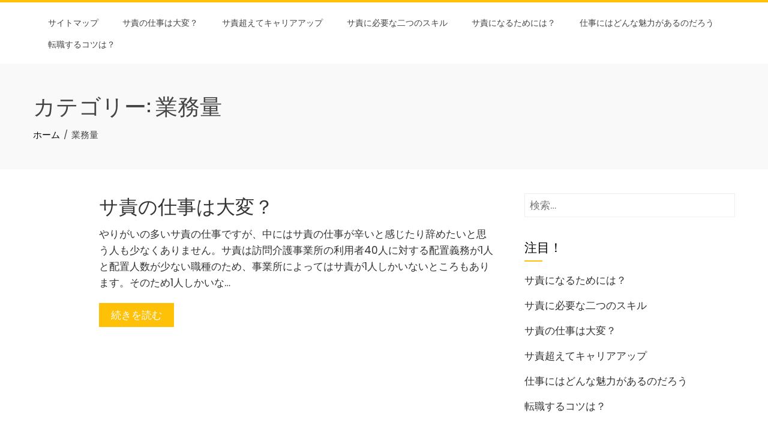

--- FILE ---
content_type: text/html; charset=UTF-8
request_url: http://www.designerdoggie.net/category/work-volume/
body_size: 39099
content:
<!DOCTYPE html>
<html dir="ltr" lang="ja" prefix="og: https://ogp.me/ns#">

    <head>
        <meta charset="UTF-8">
        <meta name="viewport" content="width=device-width, initial-scale=1">
        <link rel="profile" href="http://gmpg.org/xfn/11">

        <title>業務量 | いつかはサ責！</title>

		<!-- All in One SEO 4.6.9.1 - aioseo.com -->
		<meta name="robots" content="noindex, max-snippet:-1, max-image-preview:large, max-video-preview:-1" />
		<link rel="canonical" href="http://www.designerdoggie.net/category/work-volume/" />
		<meta name="generator" content="All in One SEO (AIOSEO) 4.6.9.1" />
		<script type="application/ld+json" class="aioseo-schema">
			{"@context":"https:\/\/schema.org","@graph":[{"@type":"BreadcrumbList","@id":"http:\/\/www.designerdoggie.net\/category\/work-volume\/#breadcrumblist","itemListElement":[{"@type":"ListItem","@id":"http:\/\/www.designerdoggie.net\/#listItem","position":1,"name":"\u5bb6","item":"http:\/\/www.designerdoggie.net\/","nextItem":"http:\/\/www.designerdoggie.net\/category\/work-volume\/#listItem"},{"@type":"ListItem","@id":"http:\/\/www.designerdoggie.net\/category\/work-volume\/#listItem","position":2,"name":"\u696d\u52d9\u91cf","previousItem":"http:\/\/www.designerdoggie.net\/#listItem"}]},{"@type":"CollectionPage","@id":"http:\/\/www.designerdoggie.net\/category\/work-volume\/#collectionpage","url":"http:\/\/www.designerdoggie.net\/category\/work-volume\/","name":"\u696d\u52d9\u91cf | \u3044\u3064\u304b\u306f\u30b5\u8cac\uff01","inLanguage":"ja","isPartOf":{"@id":"http:\/\/www.designerdoggie.net\/#website"},"breadcrumb":{"@id":"http:\/\/www.designerdoggie.net\/category\/work-volume\/#breadcrumblist"}},{"@type":"Organization","@id":"http:\/\/www.designerdoggie.net\/#organization","name":"\u3044\u3064\u304b\u306f\u30b5\u8cac\uff01","description":"\u30b5\u30fc\u30d3\u30b9\u63d0\u4f9b\u8cac\u4efb\u8005\u3092\u76ee\u6307\u3059\u4eba\u5fc5\u898b\u2605","url":"http:\/\/www.designerdoggie.net\/"},{"@type":"WebSite","@id":"http:\/\/www.designerdoggie.net\/#website","url":"http:\/\/www.designerdoggie.net\/","name":"\u3044\u3064\u304b\u306f\u30b5\u8cac\uff01","description":"\u30b5\u30fc\u30d3\u30b9\u63d0\u4f9b\u8cac\u4efb\u8005\u3092\u76ee\u6307\u3059\u4eba\u5fc5\u898b\u2605","inLanguage":"ja","publisher":{"@id":"http:\/\/www.designerdoggie.net\/#organization"}}]}
		</script>
		<!-- All in One SEO -->

<link rel='dns-prefetch' href='//fonts.googleapis.com' />
<link rel="alternate" type="application/rss+xml" title="いつかはサ責！ &raquo; フィード" href="http://www.designerdoggie.net/feed/" />
<link rel="alternate" type="application/rss+xml" title="いつかはサ責！ &raquo; コメントフィード" href="http://www.designerdoggie.net/comments/feed/" />
<link rel="alternate" type="application/rss+xml" title="いつかはサ責！ &raquo; 業務量 カテゴリーのフィード" href="http://www.designerdoggie.net/category/work-volume/feed/" />
<style id='wp-img-auto-sizes-contain-inline-css'>
img:is([sizes=auto i],[sizes^="auto," i]){contain-intrinsic-size:3000px 1500px}
/*# sourceURL=wp-img-auto-sizes-contain-inline-css */
</style>
<style id='wp-emoji-styles-inline-css'>

	img.wp-smiley, img.emoji {
		display: inline !important;
		border: none !important;
		box-shadow: none !important;
		height: 1em !important;
		width: 1em !important;
		margin: 0 0.07em !important;
		vertical-align: -0.1em !important;
		background: none !important;
		padding: 0 !important;
	}
/*# sourceURL=wp-emoji-styles-inline-css */
</style>
<style id='wp-block-library-inline-css'>
:root{--wp-block-synced-color:#7a00df;--wp-block-synced-color--rgb:122,0,223;--wp-bound-block-color:var(--wp-block-synced-color);--wp-editor-canvas-background:#ddd;--wp-admin-theme-color:#007cba;--wp-admin-theme-color--rgb:0,124,186;--wp-admin-theme-color-darker-10:#006ba1;--wp-admin-theme-color-darker-10--rgb:0,107,160.5;--wp-admin-theme-color-darker-20:#005a87;--wp-admin-theme-color-darker-20--rgb:0,90,135;--wp-admin-border-width-focus:2px}@media (min-resolution:192dpi){:root{--wp-admin-border-width-focus:1.5px}}.wp-element-button{cursor:pointer}:root .has-very-light-gray-background-color{background-color:#eee}:root .has-very-dark-gray-background-color{background-color:#313131}:root .has-very-light-gray-color{color:#eee}:root .has-very-dark-gray-color{color:#313131}:root .has-vivid-green-cyan-to-vivid-cyan-blue-gradient-background{background:linear-gradient(135deg,#00d084,#0693e3)}:root .has-purple-crush-gradient-background{background:linear-gradient(135deg,#34e2e4,#4721fb 50%,#ab1dfe)}:root .has-hazy-dawn-gradient-background{background:linear-gradient(135deg,#faaca8,#dad0ec)}:root .has-subdued-olive-gradient-background{background:linear-gradient(135deg,#fafae1,#67a671)}:root .has-atomic-cream-gradient-background{background:linear-gradient(135deg,#fdd79a,#004a59)}:root .has-nightshade-gradient-background{background:linear-gradient(135deg,#330968,#31cdcf)}:root .has-midnight-gradient-background{background:linear-gradient(135deg,#020381,#2874fc)}:root{--wp--preset--font-size--normal:16px;--wp--preset--font-size--huge:42px}.has-regular-font-size{font-size:1em}.has-larger-font-size{font-size:2.625em}.has-normal-font-size{font-size:var(--wp--preset--font-size--normal)}.has-huge-font-size{font-size:var(--wp--preset--font-size--huge)}.has-text-align-center{text-align:center}.has-text-align-left{text-align:left}.has-text-align-right{text-align:right}.has-fit-text{white-space:nowrap!important}#end-resizable-editor-section{display:none}.aligncenter{clear:both}.items-justified-left{justify-content:flex-start}.items-justified-center{justify-content:center}.items-justified-right{justify-content:flex-end}.items-justified-space-between{justify-content:space-between}.screen-reader-text{border:0;clip-path:inset(50%);height:1px;margin:-1px;overflow:hidden;padding:0;position:absolute;width:1px;word-wrap:normal!important}.screen-reader-text:focus{background-color:#ddd;clip-path:none;color:#444;display:block;font-size:1em;height:auto;left:5px;line-height:normal;padding:15px 23px 14px;text-decoration:none;top:5px;width:auto;z-index:100000}html :where(.has-border-color){border-style:solid}html :where([style*=border-top-color]){border-top-style:solid}html :where([style*=border-right-color]){border-right-style:solid}html :where([style*=border-bottom-color]){border-bottom-style:solid}html :where([style*=border-left-color]){border-left-style:solid}html :where([style*=border-width]){border-style:solid}html :where([style*=border-top-width]){border-top-style:solid}html :where([style*=border-right-width]){border-right-style:solid}html :where([style*=border-bottom-width]){border-bottom-style:solid}html :where([style*=border-left-width]){border-left-style:solid}html :where(img[class*=wp-image-]){height:auto;max-width:100%}:where(figure){margin:0 0 1em}html :where(.is-position-sticky){--wp-admin--admin-bar--position-offset:var(--wp-admin--admin-bar--height,0px)}@media screen and (max-width:600px){html :where(.is-position-sticky){--wp-admin--admin-bar--position-offset:0px}}

/*# sourceURL=wp-block-library-inline-css */
</style><style id='global-styles-inline-css'>
:root{--wp--preset--aspect-ratio--square: 1;--wp--preset--aspect-ratio--4-3: 4/3;--wp--preset--aspect-ratio--3-4: 3/4;--wp--preset--aspect-ratio--3-2: 3/2;--wp--preset--aspect-ratio--2-3: 2/3;--wp--preset--aspect-ratio--16-9: 16/9;--wp--preset--aspect-ratio--9-16: 9/16;--wp--preset--color--black: #000000;--wp--preset--color--cyan-bluish-gray: #abb8c3;--wp--preset--color--white: #ffffff;--wp--preset--color--pale-pink: #f78da7;--wp--preset--color--vivid-red: #cf2e2e;--wp--preset--color--luminous-vivid-orange: #ff6900;--wp--preset--color--luminous-vivid-amber: #fcb900;--wp--preset--color--light-green-cyan: #7bdcb5;--wp--preset--color--vivid-green-cyan: #00d084;--wp--preset--color--pale-cyan-blue: #8ed1fc;--wp--preset--color--vivid-cyan-blue: #0693e3;--wp--preset--color--vivid-purple: #9b51e0;--wp--preset--gradient--vivid-cyan-blue-to-vivid-purple: linear-gradient(135deg,rgb(6,147,227) 0%,rgb(155,81,224) 100%);--wp--preset--gradient--light-green-cyan-to-vivid-green-cyan: linear-gradient(135deg,rgb(122,220,180) 0%,rgb(0,208,130) 100%);--wp--preset--gradient--luminous-vivid-amber-to-luminous-vivid-orange: linear-gradient(135deg,rgb(252,185,0) 0%,rgb(255,105,0) 100%);--wp--preset--gradient--luminous-vivid-orange-to-vivid-red: linear-gradient(135deg,rgb(255,105,0) 0%,rgb(207,46,46) 100%);--wp--preset--gradient--very-light-gray-to-cyan-bluish-gray: linear-gradient(135deg,rgb(238,238,238) 0%,rgb(169,184,195) 100%);--wp--preset--gradient--cool-to-warm-spectrum: linear-gradient(135deg,rgb(74,234,220) 0%,rgb(151,120,209) 20%,rgb(207,42,186) 40%,rgb(238,44,130) 60%,rgb(251,105,98) 80%,rgb(254,248,76) 100%);--wp--preset--gradient--blush-light-purple: linear-gradient(135deg,rgb(255,206,236) 0%,rgb(152,150,240) 100%);--wp--preset--gradient--blush-bordeaux: linear-gradient(135deg,rgb(254,205,165) 0%,rgb(254,45,45) 50%,rgb(107,0,62) 100%);--wp--preset--gradient--luminous-dusk: linear-gradient(135deg,rgb(255,203,112) 0%,rgb(199,81,192) 50%,rgb(65,88,208) 100%);--wp--preset--gradient--pale-ocean: linear-gradient(135deg,rgb(255,245,203) 0%,rgb(182,227,212) 50%,rgb(51,167,181) 100%);--wp--preset--gradient--electric-grass: linear-gradient(135deg,rgb(202,248,128) 0%,rgb(113,206,126) 100%);--wp--preset--gradient--midnight: linear-gradient(135deg,rgb(2,3,129) 0%,rgb(40,116,252) 100%);--wp--preset--font-size--small: 0.9rem;--wp--preset--font-size--medium: 1.05rem;--wp--preset--font-size--large: clamp(1.39rem, 1.39rem + ((1vw - 0.2rem) * 0.836), 1.85rem);--wp--preset--font-size--x-large: clamp(1.85rem, 1.85rem + ((1vw - 0.2rem) * 1.182), 2.5rem);--wp--preset--font-size--xx-large: clamp(2.5rem, 2.5rem + ((1vw - 0.2rem) * 1.4), 3.27rem);--wp--preset--spacing--20: 0.44rem;--wp--preset--spacing--30: 0.67rem;--wp--preset--spacing--40: 1rem;--wp--preset--spacing--50: 1.5rem;--wp--preset--spacing--60: 2.25rem;--wp--preset--spacing--70: 3.38rem;--wp--preset--spacing--80: 5.06rem;--wp--preset--shadow--natural: 6px 6px 9px rgba(0, 0, 0, 0.2);--wp--preset--shadow--deep: 12px 12px 50px rgba(0, 0, 0, 0.4);--wp--preset--shadow--sharp: 6px 6px 0px rgba(0, 0, 0, 0.2);--wp--preset--shadow--outlined: 6px 6px 0px -3px rgb(255, 255, 255), 6px 6px rgb(0, 0, 0);--wp--preset--shadow--crisp: 6px 6px 0px rgb(0, 0, 0);}:root { --wp--style--global--content-size: var(--total-container-width);--wp--style--global--wide-size: 1200px; }:where(body) { margin: 0; }.wp-site-blocks > .alignleft { float: left; margin-right: 2em; }.wp-site-blocks > .alignright { float: right; margin-left: 2em; }.wp-site-blocks > .aligncenter { justify-content: center; margin-left: auto; margin-right: auto; }:where(.wp-site-blocks) > * { margin-block-start: 24px; margin-block-end: 0; }:where(.wp-site-blocks) > :first-child { margin-block-start: 0; }:where(.wp-site-blocks) > :last-child { margin-block-end: 0; }:root { --wp--style--block-gap: 24px; }:root :where(.is-layout-flow) > :first-child{margin-block-start: 0;}:root :where(.is-layout-flow) > :last-child{margin-block-end: 0;}:root :where(.is-layout-flow) > *{margin-block-start: 24px;margin-block-end: 0;}:root :where(.is-layout-constrained) > :first-child{margin-block-start: 0;}:root :where(.is-layout-constrained) > :last-child{margin-block-end: 0;}:root :where(.is-layout-constrained) > *{margin-block-start: 24px;margin-block-end: 0;}:root :where(.is-layout-flex){gap: 24px;}:root :where(.is-layout-grid){gap: 24px;}.is-layout-flow > .alignleft{float: left;margin-inline-start: 0;margin-inline-end: 2em;}.is-layout-flow > .alignright{float: right;margin-inline-start: 2em;margin-inline-end: 0;}.is-layout-flow > .aligncenter{margin-left: auto !important;margin-right: auto !important;}.is-layout-constrained > .alignleft{float: left;margin-inline-start: 0;margin-inline-end: 2em;}.is-layout-constrained > .alignright{float: right;margin-inline-start: 2em;margin-inline-end: 0;}.is-layout-constrained > .aligncenter{margin-left: auto !important;margin-right: auto !important;}.is-layout-constrained > :where(:not(.alignleft):not(.alignright):not(.alignfull)){max-width: var(--wp--style--global--content-size);margin-left: auto !important;margin-right: auto !important;}.is-layout-constrained > .alignwide{max-width: var(--wp--style--global--wide-size);}body .is-layout-flex{display: flex;}.is-layout-flex{flex-wrap: wrap;align-items: center;}.is-layout-flex > :is(*, div){margin: 0;}body .is-layout-grid{display: grid;}.is-layout-grid > :is(*, div){margin: 0;}body{padding-top: 0px;padding-right: 0px;padding-bottom: 0px;padding-left: 0px;}:root :where(.wp-element-button, .wp-block-button__link){background-color: #32373c;border-width: 0;color: #fff;font-family: inherit;font-size: inherit;font-style: inherit;font-weight: inherit;letter-spacing: inherit;line-height: inherit;padding-top: calc(0.667em + 2px);padding-right: calc(1.333em + 2px);padding-bottom: calc(0.667em + 2px);padding-left: calc(1.333em + 2px);text-decoration: none;text-transform: inherit;}.has-black-color{color: var(--wp--preset--color--black) !important;}.has-cyan-bluish-gray-color{color: var(--wp--preset--color--cyan-bluish-gray) !important;}.has-white-color{color: var(--wp--preset--color--white) !important;}.has-pale-pink-color{color: var(--wp--preset--color--pale-pink) !important;}.has-vivid-red-color{color: var(--wp--preset--color--vivid-red) !important;}.has-luminous-vivid-orange-color{color: var(--wp--preset--color--luminous-vivid-orange) !important;}.has-luminous-vivid-amber-color{color: var(--wp--preset--color--luminous-vivid-amber) !important;}.has-light-green-cyan-color{color: var(--wp--preset--color--light-green-cyan) !important;}.has-vivid-green-cyan-color{color: var(--wp--preset--color--vivid-green-cyan) !important;}.has-pale-cyan-blue-color{color: var(--wp--preset--color--pale-cyan-blue) !important;}.has-vivid-cyan-blue-color{color: var(--wp--preset--color--vivid-cyan-blue) !important;}.has-vivid-purple-color{color: var(--wp--preset--color--vivid-purple) !important;}.has-black-background-color{background-color: var(--wp--preset--color--black) !important;}.has-cyan-bluish-gray-background-color{background-color: var(--wp--preset--color--cyan-bluish-gray) !important;}.has-white-background-color{background-color: var(--wp--preset--color--white) !important;}.has-pale-pink-background-color{background-color: var(--wp--preset--color--pale-pink) !important;}.has-vivid-red-background-color{background-color: var(--wp--preset--color--vivid-red) !important;}.has-luminous-vivid-orange-background-color{background-color: var(--wp--preset--color--luminous-vivid-orange) !important;}.has-luminous-vivid-amber-background-color{background-color: var(--wp--preset--color--luminous-vivid-amber) !important;}.has-light-green-cyan-background-color{background-color: var(--wp--preset--color--light-green-cyan) !important;}.has-vivid-green-cyan-background-color{background-color: var(--wp--preset--color--vivid-green-cyan) !important;}.has-pale-cyan-blue-background-color{background-color: var(--wp--preset--color--pale-cyan-blue) !important;}.has-vivid-cyan-blue-background-color{background-color: var(--wp--preset--color--vivid-cyan-blue) !important;}.has-vivid-purple-background-color{background-color: var(--wp--preset--color--vivid-purple) !important;}.has-black-border-color{border-color: var(--wp--preset--color--black) !important;}.has-cyan-bluish-gray-border-color{border-color: var(--wp--preset--color--cyan-bluish-gray) !important;}.has-white-border-color{border-color: var(--wp--preset--color--white) !important;}.has-pale-pink-border-color{border-color: var(--wp--preset--color--pale-pink) !important;}.has-vivid-red-border-color{border-color: var(--wp--preset--color--vivid-red) !important;}.has-luminous-vivid-orange-border-color{border-color: var(--wp--preset--color--luminous-vivid-orange) !important;}.has-luminous-vivid-amber-border-color{border-color: var(--wp--preset--color--luminous-vivid-amber) !important;}.has-light-green-cyan-border-color{border-color: var(--wp--preset--color--light-green-cyan) !important;}.has-vivid-green-cyan-border-color{border-color: var(--wp--preset--color--vivid-green-cyan) !important;}.has-pale-cyan-blue-border-color{border-color: var(--wp--preset--color--pale-cyan-blue) !important;}.has-vivid-cyan-blue-border-color{border-color: var(--wp--preset--color--vivid-cyan-blue) !important;}.has-vivid-purple-border-color{border-color: var(--wp--preset--color--vivid-purple) !important;}.has-vivid-cyan-blue-to-vivid-purple-gradient-background{background: var(--wp--preset--gradient--vivid-cyan-blue-to-vivid-purple) !important;}.has-light-green-cyan-to-vivid-green-cyan-gradient-background{background: var(--wp--preset--gradient--light-green-cyan-to-vivid-green-cyan) !important;}.has-luminous-vivid-amber-to-luminous-vivid-orange-gradient-background{background: var(--wp--preset--gradient--luminous-vivid-amber-to-luminous-vivid-orange) !important;}.has-luminous-vivid-orange-to-vivid-red-gradient-background{background: var(--wp--preset--gradient--luminous-vivid-orange-to-vivid-red) !important;}.has-very-light-gray-to-cyan-bluish-gray-gradient-background{background: var(--wp--preset--gradient--very-light-gray-to-cyan-bluish-gray) !important;}.has-cool-to-warm-spectrum-gradient-background{background: var(--wp--preset--gradient--cool-to-warm-spectrum) !important;}.has-blush-light-purple-gradient-background{background: var(--wp--preset--gradient--blush-light-purple) !important;}.has-blush-bordeaux-gradient-background{background: var(--wp--preset--gradient--blush-bordeaux) !important;}.has-luminous-dusk-gradient-background{background: var(--wp--preset--gradient--luminous-dusk) !important;}.has-pale-ocean-gradient-background{background: var(--wp--preset--gradient--pale-ocean) !important;}.has-electric-grass-gradient-background{background: var(--wp--preset--gradient--electric-grass) !important;}.has-midnight-gradient-background{background: var(--wp--preset--gradient--midnight) !important;}.has-small-font-size{font-size: var(--wp--preset--font-size--small) !important;}.has-medium-font-size{font-size: var(--wp--preset--font-size--medium) !important;}.has-large-font-size{font-size: var(--wp--preset--font-size--large) !important;}.has-x-large-font-size{font-size: var(--wp--preset--font-size--x-large) !important;}.has-xx-large-font-size{font-size: var(--wp--preset--font-size--xx-large) !important;}
/*# sourceURL=global-styles-inline-css */
</style>

<link rel='stylesheet' id='animate-css' href='http://www.designerdoggie.net/wp-content/themes/total/css/animate.css?ver=2.1.71' media='all' />
<link rel='stylesheet' id='fontawesome-6.4.2-css' href='http://www.designerdoggie.net/wp-content/themes/total/css/fontawesome-6.3.0.css?ver=2.1.71' media='all' />
<link rel='stylesheet' id='font-awesome-v4-shims-css' href='http://www.designerdoggie.net/wp-content/themes/total/css/v4-shims.css?ver=2.1.71' media='all' />
<link rel='stylesheet' id='owl-carousel-css' href='http://www.designerdoggie.net/wp-content/themes/total/css/owl.carousel.css?ver=2.1.71' media='all' />
<link rel='stylesheet' id='nivo-lightbox-css' href='http://www.designerdoggie.net/wp-content/themes/total/css/nivo-lightbox.css?ver=2.1.71' media='all' />
<link rel='stylesheet' id='total-style-css' href='http://www.designerdoggie.net/wp-content/themes/total/style.css?ver=2.1.71' media='all' />
<style id='total-style-inline-css'>
:root{--total-template-color:#FFC107;--total-template-transparent-color:rgba(255,193,7,0.9);--total-sidebar-width:30%;--total-container-width:1170px;--total-fluid-container-width:80%;--total-container-padding:80px;--total-content-header-color:#000000;--total-content-text-color :#333333;--total-content-link-color :#000000;--total-content-link-hov-color :;--total-title-color :#333333;--total-tagline-color :#333333;--total-footer-bg-url:url(http://www.designerdoggie.net/wp-content/themes/total/images/footer-bg.jpg);--total-footer-bg-size:auto;--total-footer-bg-repeat:repeat;--total-footer-bg-position:center center;--total-footer-bg-attachment:scroll;--total-footer-bg-overlay:;--total-footer-bg-color:#222222;--total-top-footer-title-color:#EEEEEE;--total-top-footer-text-color:#EEEEEE;--total-footer-anchor-color:#EEEEEE;--total-bottom-footer-text-color:#EEEEEE;--total-bottom-footer-anchor-color:#EEEEEE}:root{}.ht-header{border-top:4px solid var(--total-template-color)}#ht-colophon{border-top:4px solid var(--total-template-color)}@media screen and (max-width:1170px){.ht-container,.elementor-section.elementor-section-boxed.elementor-section-stretched>.elementor-container,.elementor-template-full-width .elementor-section.elementor-section-boxed>.elementor-container,.e-con.e-parent>.e-con-inner{width:100% !important;padding-left:30px !important;padding-right:30px !important} body.ht-boxed #ht-page{width:95% !important} .ht-slide-caption{width:80% !important}}
/*# sourceURL=total-style-inline-css */
</style>
<link rel='stylesheet' id='total-fonts-css' href='https://fonts.googleapis.com/css?family=Poppins%3A100%2C100i%2C200%2C200i%2C300%2C300i%2C400%2C400i%2C500%2C500i%2C600%2C600i%2C700%2C700i%2C800%2C800i%2C900%2C900i%7COswald%3A200%2C300%2C400%2C500%2C600%2C700&#038;subset=latin%2Clatin-ext&#038;display=swap' media='all' />
<script src="http://www.designerdoggie.net/wp-includes/js/jquery/jquery.min.js?ver=3.7.1" id="jquery-core-js"></script>
<script src="http://www.designerdoggie.net/wp-includes/js/jquery/jquery-migrate.min.js?ver=3.4.1" id="jquery-migrate-js"></script>
<script src="http://www.designerdoggie.net/wp-includes/js/imagesloaded.min.js?ver=5.0.0" id="imagesloaded-js"></script>
<script src="http://www.designerdoggie.net/wp-content/themes/total/js/jquery.stellar.js?ver=2.1.71" id="jquery-stellar-js"></script>
<link rel="https://api.w.org/" href="http://www.designerdoggie.net/wp-json/" /><link rel="alternate" title="JSON" type="application/json" href="http://www.designerdoggie.net/wp-json/wp/v2/categories/14" /><link rel="EditURI" type="application/rsd+xml" title="RSD" href="http://www.designerdoggie.net/xmlrpc.php?rsd" />
<meta name="generator" content="WordPress 6.9" />
<style>.recentcomments a{display:inline !important;padding:0 !important;margin:0 !important;}</style>    </head>

    <body class="archive category category-work-volume category-14 wp-embed-responsive wp-theme-total ht-wide">
        <div id="ht-page"><a class="skip-link screen-reader-text" href="#ht-content">Skip to content</a>        <header id="ht-masthead" class="ht-site-header">
            <div class="ht-header">
                <div class="ht-container">
                    <div id="ht-site-branding">
                                            </div>

                    <nav id="ht-site-navigation" class="ht-main-navigation">
                                <a href="#" class="toggle-bar"><span></span></a>
        <div class="ht-menu ht-clearfix"><ul>
<li class="page_item page-item-1"><a href="http://www.designerdoggie.net/sitemap/">サイトマップ</a></li>
<li class="page_item page-item-16"><a href="http://www.designerdoggie.net/%e3%82%b5%e8%b2%ac%e3%81%ae%e4%bb%95%e4%ba%8b%e3%81%af%e5%a4%a7%e5%a4%89%ef%bc%9f/">サ責の仕事は大変？</a></li>
<li class="page_item page-item-21"><a href="http://www.designerdoggie.net/%e3%82%b5%e8%b2%ac%e8%b6%85%e3%81%88%e3%81%a6%e3%82%ad%e3%83%a3%e3%83%aa%e3%82%a2%e3%82%a2%e3%83%83%e3%83%97/">サ責超えてキャリアアップ</a></li>
<li class="page_item page-item-2"><a href="http://www.designerdoggie.net/%e3%82%b5%e8%b2%ac%e3%81%ab%e5%bf%85%e8%a6%81%e3%81%aa%e4%ba%8c%e3%81%a4%e3%81%ae%e3%82%b9%e3%82%ad%e3%83%ab/">サ責に必要な二つのスキル</a></li>
<li class="page_item page-item-3"><a href="http://www.designerdoggie.net/%e3%82%b5%e8%b2%ac%e3%81%ab%e3%81%aa%e3%82%8b%e3%81%9f%e3%82%81%e3%81%ab%e3%81%af%ef%bc%9f/">サ責になるためには？</a></li>
<li class="page_item page-item-4"><a href="http://www.designerdoggie.net/%e4%bb%95%e4%ba%8b%e3%81%ab%e3%81%af%e3%81%a9%e3%82%93%e3%81%aa%e9%ad%85%e5%8a%9b%e3%81%8c%e3%81%82%e3%82%8b%e3%81%ae%e3%81%a0%e3%82%8d%e3%81%86/">仕事にはどんな魅力があるのだろう</a></li>
<li class="page_item page-item-5"><a href="http://www.designerdoggie.net/">転職するコツは？</a></li>
</ul></div>
                    </nav>
                </div>
            </div>
        </header>
        <div id="ht-content" class="ht-site-content">        <div class="ht-main-header">
            <div class="ht-container">
                <h1 class="ht-main-title">カテゴリー: <span>業務量</span></h1><nav role="navigation" aria-label="パンくずリスト" class="breadcrumb-trail breadcrumbs" itemprop="breadcrumb"><ul class="trail-items" itemscope itemtype="http://schema.org/BreadcrumbList"><meta name="numberOfItems" content="2" /><meta name="itemListOrder" content="Ascending" /><li itemprop="itemListElement" itemscope itemtype="http://schema.org/ListItem" class="trail-item trail-begin"><a href="http://www.designerdoggie.net/" rel="home" itemprop="item"><span itemprop="name">ホーム</span></a><meta itemprop="position" content="1" /></li><li itemprop="itemListElement" itemscope itemtype="http://schema.org/ListItem" class="trail-item trail-end"><span itemprop="name">業務量</span><meta itemprop="position" content="2" /></li></ul></nav>            </div>
        </div><!-- .ht-main-header -->
                <div class="ht-container ht-clearfix">
            <div id="primary" class="content-area">
                <main id="main" class="site-main" role="main">

                    
<article id="post-16" class="total-hentry ht-clearfix post-16 page type-page status-publish hentry category-relationships category-work-volume tag-relationships">
    

    <div class="ht-post-wrapper">
        
        <header class="entry-header">
            <h3 class="entry-title"><a href="http://www.designerdoggie.net/%e3%82%b5%e8%b2%ac%e3%81%ae%e4%bb%95%e4%ba%8b%e3%81%af%e5%a4%a7%e5%a4%89%ef%bc%9f/" rel="bookmark">サ責の仕事は大変？</a></h3>        </header><!-- .entry-header -->

        <div class="entry-categories">
                    </div>

        <div class="entry-summary">
            やりがいの多いサ責の仕事ですが、中にはサ責の仕事が辛いと感じたり辞めたいと思う人も少なくありません。サ責は訪問介護事業所の利用者40人に対する配置義務が1人と配置人数が少ない職種のため、事業所によってはサ責が1人しかいないところもあります。そのため1人しかいな&hellip;        </div><!-- .entry-content -->

        <div class="entry-readmore">
            <a href="http://www.designerdoggie.net/%e3%82%b5%e8%b2%ac%e3%81%ae%e4%bb%95%e4%ba%8b%e3%81%af%e5%a4%a7%e5%a4%89%ef%bc%9f/">続きを読む</a>
        </div>
    </div>
</article><!-- #post-## -->
                </main><!-- #main -->
            </div><!-- #primary -->

                        <div id="secondary" class="widget-area">
                <aside id="search-2" class="widget widget_search"><form role="search" method="get" class="search-form" action="http://www.designerdoggie.net/">
				<label>
					<span class="screen-reader-text">検索:</span>
					<input type="search" class="search-field" placeholder="検索&hellip;" value="" name="s" />
				</label>
				<input type="submit" class="search-submit" value="検索" />
			</form></aside><aside id="pages-2" class="widget widget_pages"><h5 class="widget-title">注目！</h5>
			<ul>
				<li class="page_item page-item-3"><a href="http://www.designerdoggie.net/%e3%82%b5%e8%b2%ac%e3%81%ab%e3%81%aa%e3%82%8b%e3%81%9f%e3%82%81%e3%81%ab%e3%81%af%ef%bc%9f/">サ責になるためには？</a></li>
<li class="page_item page-item-2"><a href="http://www.designerdoggie.net/%e3%82%b5%e8%b2%ac%e3%81%ab%e5%bf%85%e8%a6%81%e3%81%aa%e4%ba%8c%e3%81%a4%e3%81%ae%e3%82%b9%e3%82%ad%e3%83%ab/">サ責に必要な二つのスキル</a></li>
<li class="page_item page-item-16"><a href="http://www.designerdoggie.net/%e3%82%b5%e8%b2%ac%e3%81%ae%e4%bb%95%e4%ba%8b%e3%81%af%e5%a4%a7%e5%a4%89%ef%bc%9f/">サ責の仕事は大変？</a></li>
<li class="page_item page-item-21"><a href="http://www.designerdoggie.net/%e3%82%b5%e8%b2%ac%e8%b6%85%e3%81%88%e3%81%a6%e3%82%ad%e3%83%a3%e3%83%aa%e3%82%a2%e3%82%a2%e3%83%83%e3%83%97/">サ責超えてキャリアアップ</a></li>
<li class="page_item page-item-4"><a href="http://www.designerdoggie.net/%e4%bb%95%e4%ba%8b%e3%81%ab%e3%81%af%e3%81%a9%e3%82%93%e3%81%aa%e9%ad%85%e5%8a%9b%e3%81%8c%e3%81%82%e3%82%8b%e3%81%ae%e3%81%a0%e3%82%8d%e3%81%86/">仕事にはどんな魅力があるのだろう</a></li>
<li class="page_item page-item-5"><a href="http://www.designerdoggie.net/">転職するコツは？</a></li>
			</ul>

			</aside><aside id="categories-2" class="widget widget_categories"><h5 class="widget-title">カテゴリー</h5>
			<ul>
					<li class="cat-item cat-item-12"><a href="http://www.designerdoggie.net/category/assessment/">アセスメント</a>
</li>
	<li class="cat-item cat-item-18"><a href="http://www.designerdoggie.net/category/career-advancement/">キャリアアップ</a>
</li>
	<li class="cat-item cat-item-8"><a href="http://www.designerdoggie.net/category/service-provider/">サービス提供責任者</a>
</li>
	<li class="cat-item cat-item-17"><a href="http://www.designerdoggie.net/category/blame/">サ責</a>
</li>
	<li class="cat-item cat-item-5"><a href="http://www.designerdoggie.net/category/skill/">スキル</a>
</li>
	<li class="cat-item cat-item-11"><a href="http://www.designerdoggie.net/category/hearing/">ヒアリング</a>
</li>
	<li class="cat-item cat-item-3"><a href="http://www.designerdoggie.net/category/research/">リサーチ</a>
</li>
	<li class="cat-item cat-item-15"><a href="http://www.designerdoggie.net/category/relationships/">人間関係</a>
</li>
	<li class="cat-item cat-item-6"><a href="http://www.designerdoggie.net/category/favorable-conditions/">好条件</a>
</li>
	<li class="cat-item cat-item-14 current-cat"><a aria-current="page" href="http://www.designerdoggie.net/category/work-volume/">業務量</a>
</li>
	<li class="cat-item cat-item-9"><a href="http://www.designerdoggie.net/category/visit-care-establishment/">訪問介護事業所</a>
</li>
	<li class="cat-item cat-item-2"><a href="http://www.designerdoggie.net/category/demand/">需要</a>
</li>
			</ul>

			</aside>            </div><!-- #secondary -->
            
        </div>

        </div><!-- #content --><footer id="ht-colophon" class="ht-site-footer">            <div id="ht-main-footer">
                <div class="ht-container">
                    <div class="ht-main-footer col-4-1-1-1-1">
                                                        <div class="ht-footer ht-footer1">
                                    <aside id="tag_cloud-3" class="widget widget_tag_cloud"><h5 class="widget-title">タグ</h5><div class="tagcloud"><a href="http://www.designerdoggie.net/tag/service-provider/" class="tag-cloud-link tag-link-10 tag-link-position-1" style="font-size: 8pt;" aria-label="サービス提供責任者 (1個の項目)">サービス提供責任者</a>
<a href="http://www.designerdoggie.net/tag/blame/" class="tag-cloud-link tag-link-19 tag-link-position-2" style="font-size: 8pt;" aria-label="サ責 (1個の項目)">サ責</a>
<a href="http://www.designerdoggie.net/tag/skill/" class="tag-cloud-link tag-link-7 tag-link-position-3" style="font-size: 8pt;" aria-label="スキル (1個の項目)">スキル</a>
<a href="http://www.designerdoggie.net/tag/hearing/" class="tag-cloud-link tag-link-13 tag-link-position-4" style="font-size: 8pt;" aria-label="ヒアリング (1個の項目)">ヒアリング</a>
<a href="http://www.designerdoggie.net/tag/relationships/" class="tag-cloud-link tag-link-16 tag-link-position-5" style="font-size: 8pt;" aria-label="人間関係 (1個の項目)">人間関係</a>
<a href="http://www.designerdoggie.net/tag/demand/" class="tag-cloud-link tag-link-4 tag-link-position-6" style="font-size: 8pt;" aria-label="需要 (1個の項目)">需要</a></div>
</aside>                                </div>
                                                                <div class="ht-footer ht-footer2">
                                    <aside id="recent-comments-3" class="widget widget_recent_comments"><h5 class="widget-title">最近のコメント</h5><ul id="recentcomments"></ul></aside>                                </div>
                                                                <div class="ht-footer ht-footer3">
                                                                    </div>
                                                                <div class="ht-footer ht-footer4">
                                    <aside id="meta-3" class="widget widget_meta"><h5 class="widget-title">メタ情報</h5>
		<ul>
						<li><a href="http://www.designerdoggie.net/wp-login.php">ログイン</a></li>
			<li><a href="http://www.designerdoggie.net/feed/">投稿フィード</a></li>
			<li><a href="http://www.designerdoggie.net/comments/feed/">コメントフィード</a></li>

			<li><a href="https://ja.wordpress.org/">WordPress.org</a></li>
		</ul>

		</aside>                                </div>
                                                    </div>
                </div>
            </div>
                    <div id="ht-bottom-footer">
            <div class="ht-container">
                <div class="ht-site-info ht-bottom-footer">
                    <a href="https://hashthemes.com/wordpress-theme/total/" target="_blank">WordPress Theme - Total</a> by HashThemes                </div><!-- #site-info -->
            </div>
        </div>
        </footer><!-- #colophon --></div><!-- #page --><script type="speculationrules">
{"prefetch":[{"source":"document","where":{"and":[{"href_matches":"/*"},{"not":{"href_matches":["/wp-*.php","/wp-admin/*","/wp-content/uploads/*","/wp-content/*","/wp-content/plugins/*","/wp-content/themes/total/*","/*\\?(.+)"]}},{"not":{"selector_matches":"a[rel~=\"nofollow\"]"}},{"not":{"selector_matches":".no-prefetch, .no-prefetch a"}}]},"eagerness":"conservative"}]}
</script>
            <div id="ht-back-top" class="ht-hide"><i class="fas fa-angle-up"></i></div>
            <script src="http://www.designerdoggie.net/wp-content/themes/total/js/jquery.nav.js?ver=2.1.71" id="jquery-nav-js"></script>
<script src="http://www.designerdoggie.net/wp-content/themes/total/js/owl.carousel.js?ver=2.1.71" id="owl-carousel-js"></script>
<script src="http://www.designerdoggie.net/wp-content/themes/total/js/isotope.pkgd.js?ver=2.1.71" id="isotope-pkgd-js"></script>
<script src="http://www.designerdoggie.net/wp-content/themes/total/js/nivo-lightbox.js?ver=2.1.71" id="nivo-lightbox-js"></script>
<script src="http://www.designerdoggie.net/wp-content/themes/total/js/superfish.js?ver=2.1.71" id="superfish-js"></script>
<script src="http://www.designerdoggie.net/wp-content/themes/total/js/odometer.js?ver=2.1.71" id="odometer-js"></script>
<script src="http://www.designerdoggie.net/wp-content/themes/total/js/waypoint.js?ver=2.1.71" id="waypoint-js"></script>
<script src="http://www.designerdoggie.net/wp-content/themes/total/js/headroom.js?ver=2.1.71" id="headroom-js"></script>
<script id="total-custom-js-extra">
var total_localize = {"template_path":"http://www.designerdoggie.net/wp-content/themes/total","is_rtl":"false"};
//# sourceURL=total-custom-js-extra
</script>
<script src="http://www.designerdoggie.net/wp-content/themes/total/js/total-custom.js?ver=2.1.71" id="total-custom-js"></script>
<script id="wp-emoji-settings" type="application/json">
{"baseUrl":"https://s.w.org/images/core/emoji/17.0.2/72x72/","ext":".png","svgUrl":"https://s.w.org/images/core/emoji/17.0.2/svg/","svgExt":".svg","source":{"concatemoji":"http://www.designerdoggie.net/wp-includes/js/wp-emoji-release.min.js?ver=6.9"}}
</script>
<script type="module">
/*! This file is auto-generated */
const a=JSON.parse(document.getElementById("wp-emoji-settings").textContent),o=(window._wpemojiSettings=a,"wpEmojiSettingsSupports"),s=["flag","emoji"];function i(e){try{var t={supportTests:e,timestamp:(new Date).valueOf()};sessionStorage.setItem(o,JSON.stringify(t))}catch(e){}}function c(e,t,n){e.clearRect(0,0,e.canvas.width,e.canvas.height),e.fillText(t,0,0);t=new Uint32Array(e.getImageData(0,0,e.canvas.width,e.canvas.height).data);e.clearRect(0,0,e.canvas.width,e.canvas.height),e.fillText(n,0,0);const a=new Uint32Array(e.getImageData(0,0,e.canvas.width,e.canvas.height).data);return t.every((e,t)=>e===a[t])}function p(e,t){e.clearRect(0,0,e.canvas.width,e.canvas.height),e.fillText(t,0,0);var n=e.getImageData(16,16,1,1);for(let e=0;e<n.data.length;e++)if(0!==n.data[e])return!1;return!0}function u(e,t,n,a){switch(t){case"flag":return n(e,"\ud83c\udff3\ufe0f\u200d\u26a7\ufe0f","\ud83c\udff3\ufe0f\u200b\u26a7\ufe0f")?!1:!n(e,"\ud83c\udde8\ud83c\uddf6","\ud83c\udde8\u200b\ud83c\uddf6")&&!n(e,"\ud83c\udff4\udb40\udc67\udb40\udc62\udb40\udc65\udb40\udc6e\udb40\udc67\udb40\udc7f","\ud83c\udff4\u200b\udb40\udc67\u200b\udb40\udc62\u200b\udb40\udc65\u200b\udb40\udc6e\u200b\udb40\udc67\u200b\udb40\udc7f");case"emoji":return!a(e,"\ud83e\u1fac8")}return!1}function f(e,t,n,a){let r;const o=(r="undefined"!=typeof WorkerGlobalScope&&self instanceof WorkerGlobalScope?new OffscreenCanvas(300,150):document.createElement("canvas")).getContext("2d",{willReadFrequently:!0}),s=(o.textBaseline="top",o.font="600 32px Arial",{});return e.forEach(e=>{s[e]=t(o,e,n,a)}),s}function r(e){var t=document.createElement("script");t.src=e,t.defer=!0,document.head.appendChild(t)}a.supports={everything:!0,everythingExceptFlag:!0},new Promise(t=>{let n=function(){try{var e=JSON.parse(sessionStorage.getItem(o));if("object"==typeof e&&"number"==typeof e.timestamp&&(new Date).valueOf()<e.timestamp+604800&&"object"==typeof e.supportTests)return e.supportTests}catch(e){}return null}();if(!n){if("undefined"!=typeof Worker&&"undefined"!=typeof OffscreenCanvas&&"undefined"!=typeof URL&&URL.createObjectURL&&"undefined"!=typeof Blob)try{var e="postMessage("+f.toString()+"("+[JSON.stringify(s),u.toString(),c.toString(),p.toString()].join(",")+"));",a=new Blob([e],{type:"text/javascript"});const r=new Worker(URL.createObjectURL(a),{name:"wpTestEmojiSupports"});return void(r.onmessage=e=>{i(n=e.data),r.terminate(),t(n)})}catch(e){}i(n=f(s,u,c,p))}t(n)}).then(e=>{for(const n in e)a.supports[n]=e[n],a.supports.everything=a.supports.everything&&a.supports[n],"flag"!==n&&(a.supports.everythingExceptFlag=a.supports.everythingExceptFlag&&a.supports[n]);var t;a.supports.everythingExceptFlag=a.supports.everythingExceptFlag&&!a.supports.flag,a.supports.everything||((t=a.source||{}).concatemoji?r(t.concatemoji):t.wpemoji&&t.twemoji&&(r(t.twemoji),r(t.wpemoji)))});
//# sourceURL=http://www.designerdoggie.net/wp-includes/js/wp-emoji-loader.min.js
</script>
</body></html>